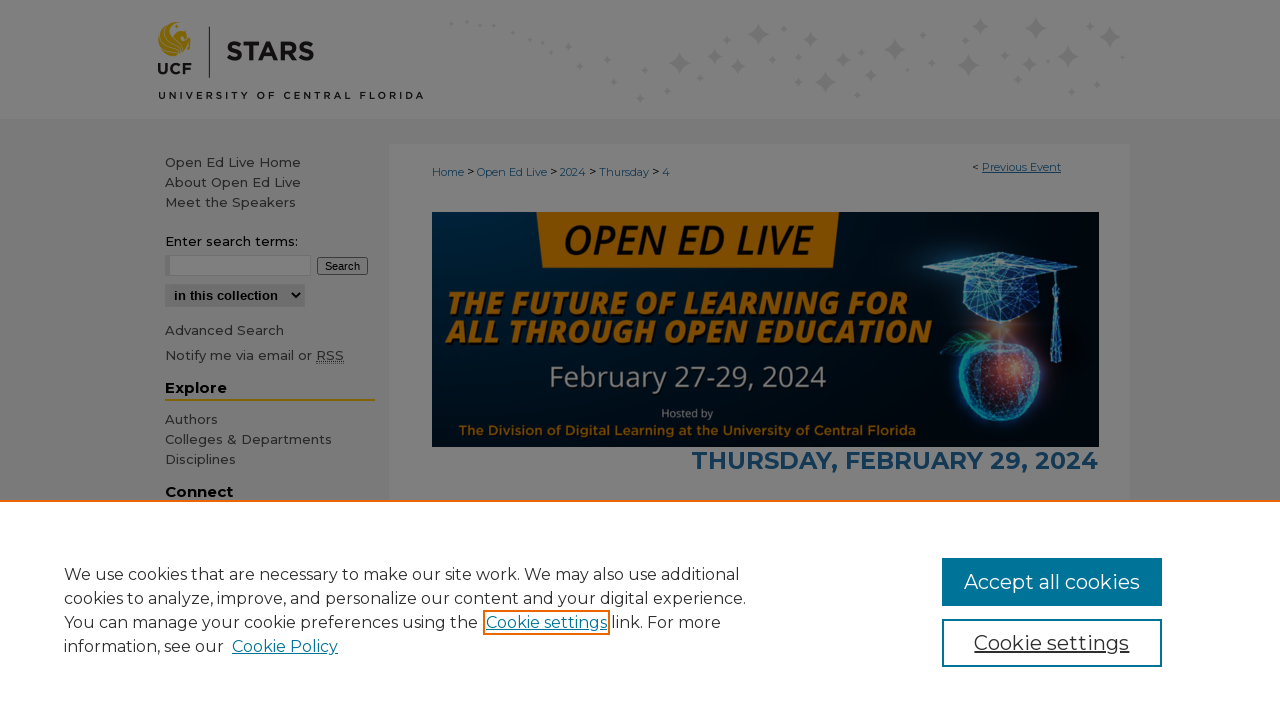

--- FILE ---
content_type: text/css
request_url: https://stars.library.ucf.edu/open-ed-live/ir-event-style.css
body_size: -32
content:
 
	@import url("/open-ed-live/ir-style.css");
	@import url("/ir-custom.css");
	@import url("/open-ed-live/ir-custom.css");
	@import url("/ir-local.css");
	@import url("/open-ed-live/ir-local.css");


